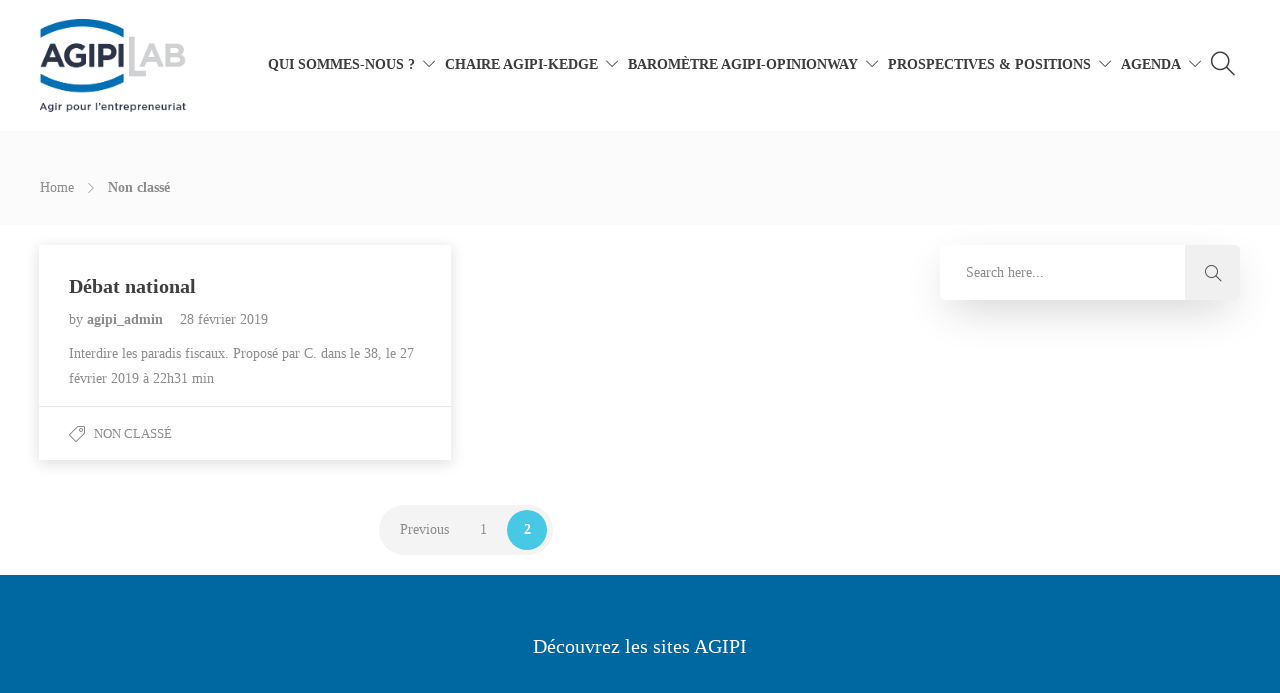

--- FILE ---
content_type: text/css
request_url: https://www.laboratoire-agipi.com/wp-content/themes/jevelin/css/ie.css?ver=93b37d
body_size: 1
content:
@media screen and (-ms-high-contrast: active), (-ms-high-contrast: none) {

    /* Blog Overlay */
	.sh-overlay-style1 {
		display: flex;
	    align-items: center;
	    justify-content: center;
	}

	.sh-overlay-style1 > .sh-table-full {
		display: block;
		height: auto;
		width: auto;
	}

	.sh-overlay-style1 .sh-overlay-item-container {
		position: relative;
        top: 0%;
        left: 0%!important;
    	-webkit-transform: translateY(-0px)!important;
    	    -ms-transform: translateY(-0px)!important;
    	        transform: translateY(-0px)!important;
	}


    /* Search Box */
    .sh-blog-style2 .widget_search .search-field {
        line-height: 30px!important;
        min-height: 61px!important;
    }


    /* Portfolio overlay */
    .sh-portfolio-overlay4-container {
        display: block!important;
        margin: 0!important;
    }

    .sh-portfolio-overlay4-icons {
        margin-top: 40px;
    }

}


--- FILE ---
content_type: text/css
request_url: https://www.laboratoire-agipi.com/wp-content/themes/jevelin-child/style.css?ver=93b37d
body_size: 440
content:
/*
Theme Name: Jevelin Child
Description: Child theme for Jevelin theme
Author: Shufflehound
Author URI: http://shufflehound.com
Template: jevelin
*/


/* Add your custom CSS below */

.sh-footer {
    background-color: #0068A1;
}

.sh-footer .sh-footer-widgets {
    background-color: #0068A1;
    color: #fff;
}

.sh-footer-widgets ul li,
.sh-footer-widgets ul li {
    border-bottom: 0px !important;
}

#prefooter h3 {
    font-weight: normal;
    color: white;
    font-size: 20px;
    padding-top: 60px;
    text-align: center;
}

#prefooter ul {
    display: table;
    width: 100%;
    margin: 0 auto 50px;
    padding: 50px 0;
    max-width: 1150px;
}

#prefooter ul li:first-child {
    border: none;
}

#prefooter ul li {
    font-weight: 900;
    font-size: 18px;
    list-style-type: none;
    padding: 5px 0;
    color: white;
    display: table-cell;
    vertical-align: middle;
    border-left: 1px solid #4085bc;
    text-align: center;
}

.sh-footer-widgets {
    padding-top: 0px;
}

#prefooter ul li a {
    color: white;
}

.sh-nav li.menu-item {
    padding: 0 10px;
}

.sh-footer-widgets {
    padding: 0px;
}

.sh-footer-widgets2 {
    background-color: #1D2F5E !important;
    padding-top: 50px !important;
    padding-bottom: 50px !important;
    font-size: 13px !important;
}

#menu-footermenu {
    display: inline-block;
}

#menu-footermenu li {
    font-size: 12px;
    display: inline-block;
    margin-left: 5px;
    border-left: 1px solid #fff;
    text-transform: uppercase;
    padding-left: 10px;
    letter-spacing: 0.4px;
    padding-bottom: 0px;
    padding-top: 0px;
    font-size: 13px !important;
}

.site-footer a {
    color: #fff;
}

.sh-footer .sh-footer-widgets2 li a {
    font-size: 13px !important;
}

#wrapper > .sh-page-layout-default {
    padding: 20px 0px;
}

.sh-titlebar-height-medium {
    padding: 30px 0;
}

.sh-nav ul.sub-menu a {
    padding-left: 10px;
    padding-right: 10px;
}

.sh-nav ul.sub-menu {
    width: 300px;
}

@media (max-width: 800px) {
    .sh-column, .vc_column_container {
        padding: 0px;
    }
}
@media screen and (max-width: 900px) {
    #prefooter ul li {
        display: block;
        margin-bottom: 30px;
        border: none;
    }
    
}

.sh-nav > .menu-item > .sub-menu {
    margin-left: 0px;
    margin-top: -30px;
}

.header-logo img {
    max-height: 100px !important;
}

.sh-header:not(.sh-header-4):not(.sh-header-5):not(.sh-header-6) .sh-nav > li.menu-item > a {
    padding-top: 0px; 
    padding-bottom: 0px; 
}

--- FILE ---
content_type: text/plain
request_url: https://www.google-analytics.com/j/collect?v=1&_v=j102&aip=1&a=1308309250&t=pageview&_s=1&dl=https%3A%2F%2Fwww.laboratoire-agipi.com%2Fcategory%2Fnon-classe%2Fpage%2F2%2F&ul=en-us%40posix&dt=Non%20class%C3%A9%20%E2%80%93%20Page%202%20%E2%80%93%20AGIPI%20Lab&sr=1280x720&vp=1280x720&_u=YGDAiEABBAAAACAkp~&jid=1654739366&gjid=605727088&cid=1544703279.1769502423&tid=UA-50984163-3&_gid=281707415.1769502423&_slc=1&gtm=45He61n1n815CD3VVWv78366514za200zd78366514&gcd=13l3l3l3l1l1&dma=0&tag_exp=103116026~103200004~104527907~104528500~104684208~104684211~105391253~115495938~115938466~115938468~116185181~116185182~116682875~117041588~117042506~117099529&z=2077628434
body_size: -453
content:
2,cG-N3C2EDEN1J

--- FILE ---
content_type: text/javascript
request_url: https://www.laboratoire-agipi.com/wp-content/themes/jevelin-child/js/scripts.js?ver=93b37d
body_size: -112
content:
jQuery(document).ready(function ($) {
    "use strict";
/*
    $(".sh-image-gallery-item").on('click', function () {
        var id = $(this).attr("data-slick-index");
        if (id == "0") {
            window.location.href = "chaire-ambition/";
        } else if (id == "1") {
            window.location.href = "barometre-principes//";
        } else if (id == "2") {
            window.location.href = "enseignements/etudes/";
        } else if (id == "3") {
            window.location.href = "enseignements/lentrepreneuriat-aujourdhui/";
        } else if (id == "4") {
            window.location.href = "evenements/";
        }  
    });*/
    

});
